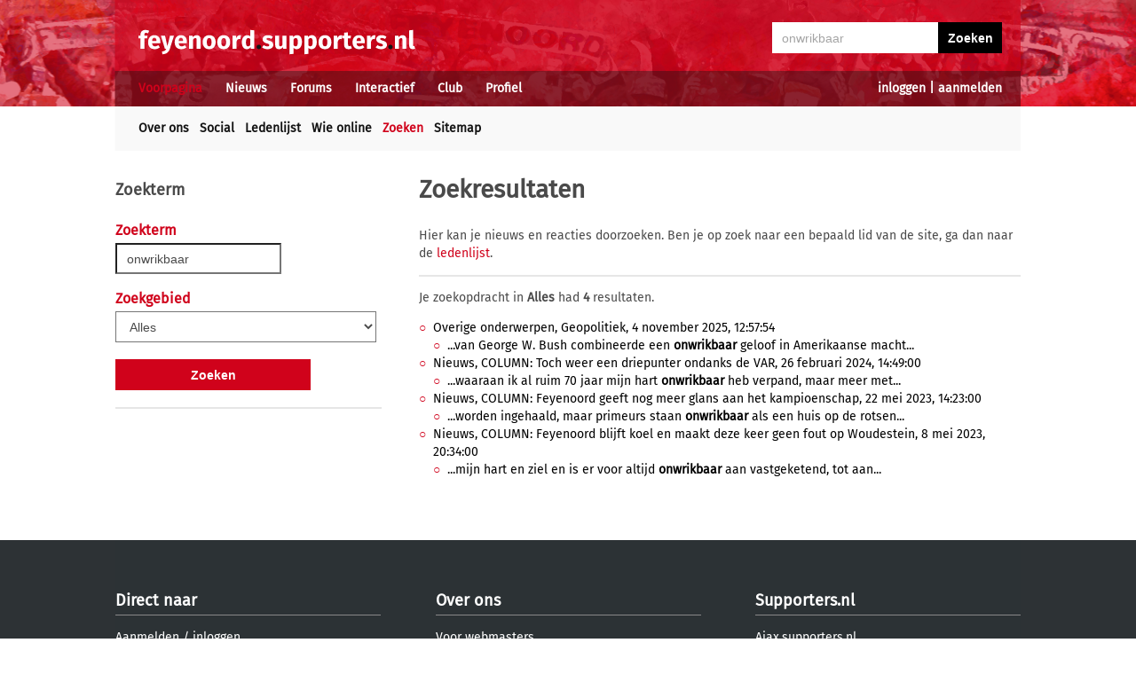

--- FILE ---
content_type: text/html; charset=utf-8
request_url: https://www.google.com/recaptcha/api2/aframe
body_size: 267
content:
<!DOCTYPE HTML><html><head><meta http-equiv="content-type" content="text/html; charset=UTF-8"></head><body><script nonce="snO3ONW3mDSboMv9XFntTg">/** Anti-fraud and anti-abuse applications only. See google.com/recaptcha */ try{var clients={'sodar':'https://pagead2.googlesyndication.com/pagead/sodar?'};window.addEventListener("message",function(a){try{if(a.source===window.parent){var b=JSON.parse(a.data);var c=clients[b['id']];if(c){var d=document.createElement('img');d.src=c+b['params']+'&rc='+(localStorage.getItem("rc::a")?sessionStorage.getItem("rc::b"):"");window.document.body.appendChild(d);sessionStorage.setItem("rc::e",parseInt(sessionStorage.getItem("rc::e")||0)+1);localStorage.setItem("rc::h",'1769768854253');}}}catch(b){}});window.parent.postMessage("_grecaptcha_ready", "*");}catch(b){}</script></body></html>

--- FILE ---
content_type: text/css
request_url: https://static.supporters.nl/css/supporters_broad_11.css
body_size: 1808
content:
@media screen {
 body {
  background-repeat:no-repeat;
  background-position:center top;
 }
 h1 {
  font-size:28px;
 }
 .alsh1 {
  font-size:28px !important;
 }
 h2 {
  font-size:18px;
 }
 h3,h4 {
  font-size:16px;
 }
 h5 {
  font-size:14px;
 }
 h6 {
  padding:0;
  margin:17px 0 0 0;
  font-size:18px;
 }
 #supportersdiv {
  padding-top:0px;
  width:100%;
  min-width:1020px;
  background-repeat:no-repeat;
  background-position:center top;
 }
 header {
  position:relative;
  margin-left:auto;
  margin-right:auto;
  width:1020px;
  min-width:1020px;
  border:0;
  padding:0;
  color:#000000;
  height:160px;
  line-height:22px;
 }
 #mobielmenu,#verbergmobiel,.grootverdwijn,.verdwijngrijs {
  display:none;
 }
 #searchdiv {
  position:absolute;
  top:25px;
  right:21px;
  width:259px;
 }
 #searchdiv input {
  border:none;
  height:35px;
  width:259px;
 }
 #searchdiv input[type=search] {
  background-color:#FFFFFF;
  font-size:14px;
  padding-left:11px;
  color:#A5A5A5;
  width:187px;
 }
 #searchdiv input[type=submit] {
  font-weight:bold;
  font-size:14px;
  background-color:#000000;
  color:#FFFFFF;
  width:72px;
 }
 #inloglinks {
  position:absolute;
  bottom:49px;
  right:21px;
 }
 #inlogform {
  width:600px;
  top:0;
  margin-top:130px;
  margin-left:210px;
  font-size:18px;
  position:fixed;
  z-index:1000000001;
  padding:0;
 }
 #inlogheader {
  background-color:#D0021B;
  width:508px;
  height:24px;
  padding:18px 0 18px 32px;
  margin:0;
  color:#FFFFFF;
  float:left;
 }
 #inlogsluiten {
  width:60px;
  padding:0;
  margin:0;
  color:#FFFFFF;
  float:right;
 }
 #inlogcontent {
  background-color:#FFFFFF;
  width:480px;
  padding:43px 60px 60px 60px;
  margin:0;
  float:left;
 }
 #inlogcontent input[type=text],#inlogcontent input[type=password] {
  background-color:#FFFFFF;
  height:35px;
  font-size:28px;
  padding-left:11px;
  width:100%;
  color:#4A4A4A;
 }
 #inlogcontent input[type=submit] {
  height:35px;
  border:none;
  background-color:#D0021B;
  font-size:14px;
  margin:17px 0 0 0;
  padding-left:11px;
  color:#FFFFFF;
  font-weight:bold;
 }
 #main-navigation {
  position:absolute;
  bottom:49px;
  font-weight:bold;
  font-size:14px;
 }
 #sub-navigation {
  position:absolute;
  bottom:4px;
  font-weight:bold;
  font-size:14px;
 }
 #main-navigation li, #main-navigation li a, li a:link, #main-navigation li a:visited {
  color:#FFFFFF;
 }
 #sub-navigation li, #sub-navigation li a, li a:link, #sub-navigation li a:visited {
  color:#141414;
 }
 nav ul,nav ul li,nav ol,nav ol li {
  display:inline;
 }
 nav ul,nav ol {
  padding:0;
 }
 #main-navigation ul li {
  list-style-type:none;
  padding-left:26px;
 }
 #sub-navigation ul,#sub-navigation ol {
  padding-left:14px;
 }
 #sub-navigation ul li,#sub-navigation ol li {
  list-style-type:none;
  padding-left:12px;
 }
 nav ol {
  display:none;
 }
 .supporterscontent {
  position:relative;
  margin-left:auto;
  margin-right:auto;
  width:1020px;
  min-width:1020px;
  border:0;
  padding:0;
  margin-top:0;
 }
 .dikkeA,.dikkeB {
  position:relative;
  margin-left:auto;
  margin-right:auto;
  width:642px;
  min-width:642px;
  border:0;
  padding:0;
  margin-top:0;
 }
 .dikkeA {
  width:642px;
  min-width:642px;
 }
 .dikkeB {
  width:678px;
  min-width:678px;
 }
 .dikkeA:after {
  content:".";
  display:block;
  height:0;
  clear:both;
  visibility:hidden;
 }
 section {
  float:left;
 }
 .breedteL {
  width:300px;
  padding:0 21px 12px 0;
 }
 .breedteM {
  width:300px;
  padding:0 21px 12px 21px;
 }
 .breedteV {
  width:300px;
  padding:0 21px 12px 0;
 }
 .breedteW {
  width:300px;
  padding:0 0 12px 21px;
 }
 .breedteX {
  width:300px;
  padding:0 21px 12px 0;
 }
 .breedteY {
  width:336px;
  padding:0 0 12px 21px;
 }
 .breedteR {
  width:336px;
  padding:0 0 12px 21px;
 }
 .breedteA {
  width:642px;
  padding:0 21px 12px 0;
 }
 .breedteB {
  width:678px;
  padding:0 0 12px 21px;
 }
 .breedteG {
  width:1020px;
  padding:0 0 12px 0;
 }
 .headlinetitel {
  padding-left:32px;
  width:484px;
 }
 .headlinereacties {
  background-position:32px 0;
  padding-left:32px;
  width:31px;
  text-align:center;
  color:#FFFFFF !important;
 }
 .headlinereactievervolg {
  padding-left:32px;
  width:252px;
 }
 .headlinetitel h2 {
  line-height:1em !important;
 }
 #footerbg {
  background-image:url("https://static.supporters.nl/images/grey-background.png");
  background-repeat:repeat-y;
  background-position:center top;
 }
 #footernav {
  position:relative;
  margin-left:auto;
  margin-right:auto;
  width:1020px;
  border:0;
  margin:43px auto 0 auto;
  padding:43px 0px 43px 0px;
  color:#FFFFFF;
  line-height:22px;
  background-color:#2C3235;
 }
 footer h6,footer h6 a {
  font-style:normal;
  line-height:16px !important;
  color:#FFFFFF !important;
 }
 footer ul {
  padding:0;
 }
 footer ul li {
  list-style-type:none;
 }
 footer ul li a {
  color:#FFFFFF !important;
 }
 #directnaar,#supportersnl,#populair {
  float:left;
  width:299px;
  padding:0px;
 }
 #directnaar {
  margin:0 62px 0 0;
 }
 #supportersnl {
  margin:0 61px 0 0;
 }
 #populair {
  margin:0;
 }
 footer hr {
  width:100%;
  size:1px;
  padding:0;
  margin:0;
  display:block;
  position:relative;
  height:0;
  border-top-style:solid;
  border-bottom-style:none;
  border-right-style:none;
  border-left-style:none;
  border-top-width:1px;
  border-top-color:#888888;
  margin-top:8px;
 }
 #footernav:after {
  content:".";
  display:block;
  height:0;
  clear:both;
  visibility:hidden;
 }
 #copyright {
  position:relative;
  margin-left:auto;
  margin-right:auto;
  width:648px;
  min-width:648px;
  border:0;
  padding:43px 30px 43px 31px;
  color:#000000;
  font-size:16px;
  font-weight:bold;
  background-color:#FFFFFF;
  text-align:center;
 }
 #copyright a {
  color:#000000 !important;
 }
 .klein input,.klein select {
  font-size:9px !important;
  padding:0 !important;
 }
 .forumklein {
  width:25%;
 }
 .forumgroot {
  width:75%;
 }
 .forumklein,.forumgroot {
  padding-top:1em !important;
 }
 section input[type=submit],section input[type=reset] {
  border:none;
  height:35px;
  font-weight:bold;
  font-size:14px;
  background-color:#D0021B;
  color:#FFFFFF;
  width:220px;
 }
 .kleineknop section input[type=submit],.kleineknop section input[type=reset] {
  width:auto !important;
 }
 section input[type=text],section input[type=email],section input[type=url],section input[type=search] {
  background-color:#FFFFFF;
  font-size:14px;
  padding-left:11px;
  color:#4A4A4A;
 }
 section input[type=text],section input[type=email],section input[type=url] {
  height:29px;
 }
 section input[type=search] {
  height:35px;
 }
 section select {
  background-color:#FFFFFF;
  height:35px;
  font-size:14px;
  padding-left:11px;
  color:#4A4A4A;
 }
 form {
  padding:0;
  margin:0;
 }
 .midden {
  max-width:90%;
 }
 .omprofiel {
  position:relative;
  display:block;
  width:100%;
  height:100%;
 }
 .profielinfo,.profieljaar {
  position:absolute;
  font-color:#000000;
  font-weight:bold;
  opacity:0.3;
  text-align:right;
  width:100%;
 }
 .profieljaar {
  z-index:2;
  top:-50px;
  font-size:26px;
 }
 .profielinfo {
  z-index:-1;
  top:-5px;
  float:right;
  right:0;
  width:50%;
  font-size:18px;
 }
 .profielzelf {
  position:absolute;
  z-index:0;
  top:0;
 }
 .bepaaldehoogte {
  height:170px !important;
 }
 .somsgroot {
  padding-right:25px;
 }
}
@media (min-width: 992px) {
 .r89-desktop-billboard-atf {
  min-height: 90px;
  margin-top: 20px;
  margin-bottom: 20px
 }
 .r89-desktop-hpa-atf {
  min-height: 600px;
  margin-top: 20px;
  margin-bottom: 20px
 }
 .r89-desktop-hpa-btf {
  min-height: 600px;
  margin-top: 20px;
  margin-bottom: 20px
 }
 .r89-desktop-rectangle-atf {
  min-height: 300px;
  margin-top: 20px;
  margin-bottom: 20px
 }
 .r89-desktop-rectangle-atf {
  min-height: 300px;
  margin-top: 20px;
  margin-bottom: 20px
 }
 .r89-desktop-outstream {
  min-height: 250px;
  margin-top: 20px;
  margin-bottom: 20px
 }
}
